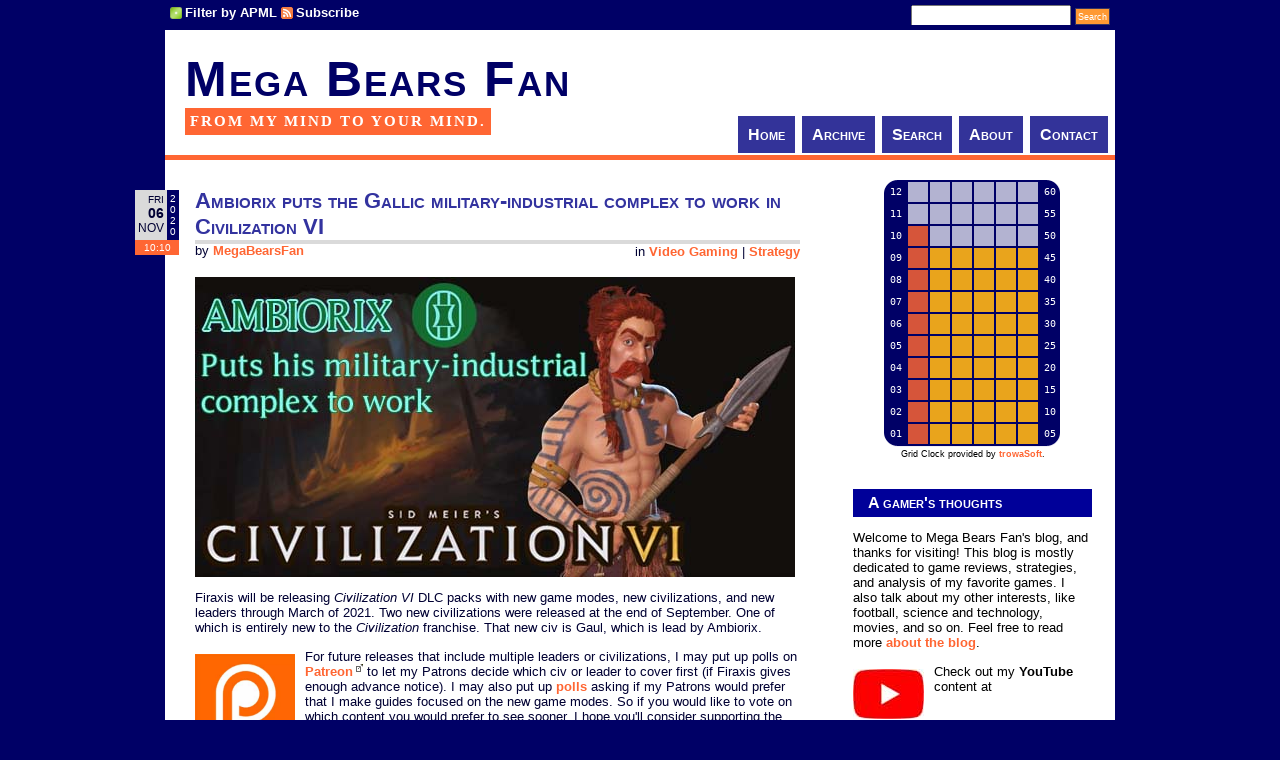

--- FILE ---
content_type: text/html; charset=utf-8
request_url: http://www.megabearsfan.net/?tag=/king+of+the+Eburones
body_size: 16737
content:
<!DOCTYPE html PUBLIC "-//W3C//DTD XHTML 1.0 Transitional//EN" "http://www.w3.org/TR/xhtml1/DTD/xhtml1-transitional.dtd">
<html xmlns="http://www.w3.org/1999/xhtml" xml:lang="en" lang="en">
<head profile="http://gmpg.org/xfn/11"><style type="text/css">.gridcontainer{position:relative;margin-left:auto;margin-right:auto;cursor:pointer;} img.gridbg{position:absolute;top:auto;left:auto;z-index:1;} table.gridbg{color:#FFFFFF;margin-left:auto;margin-right:auto;position:absolute;top:auto;left:auto;z-index:2;} .gb{font-size:10px;width:20px;height:20px;vertical-align:middle;font-family:monospace;text-align:center;} .loff{background: #FFFFFF;background: rgba(255,255,255,0.70);} .h_lon{background: #FF6633;background: rgba(255,102,51,0.84);} .m_lon{background: #FBB117;background: rgba(251,177,23,0.93);}</style><link type="text/css" href="/themes/BearsLikeRectangles/css.axd?name=/Styles/Global2.0.0.36.css" rel="stylesheet" /><link rel="stylesheet" href="/themes/BearsLikeRectangles/css.axd?name=style2.0.0.36.css" type="text/css" /><style type="text/css" media="print">#topbar,#comment-form,.post_date,#menu,#sidepanel,#postnavigation{display:none}body,td{font-size:11pt}div.post .pubDate{display:block;font-size:90%}#container,.d_inner{padding:0;margin-left:0;margin-right:0}#content{width:540px}.AdnTopLeft,.AdnTopRight,.AdnBottomLeft,.AdnBottomRight{display:none}</style>
<!--[if lt IE 7.]><style type="text/css">img,#container,a.apmlfilter,a.feed,span.tags_label{behavior: url('/Scripts/iepngfix_m.htc');}</style><![endif]-->
<link rel="shortcut icon" href="favicon.ico" type="image/x-icon" /><link rel="canonical" href="http://www.megabearsfan.net/?tag=/king+of+the+Eburones" /><link rel="contents" title="Archive" href="/archive.aspx" /><link rel="start" title="Mega Bears Fan" href="/" /><link type="application/rdf+xml" rel="meta" title="SIOC" href="http://www.megabearsfan.net/sioc.axd" /><link type="application/apml+xml" rel="meta" title="APML" href="http://www.megabearsfan.net/apml.axd" /><link type="application/rdf+xml" rel="meta" title="FOAF" href="http://www.megabearsfan.net/foaf.axd" /><link type="application/rss+xml" rel="alternate" title="Mega Bears Fan (RSS)" href="http://www.megabearsfan.net/syndication.axd?format=rss" /><link type="application/atom+xml" rel="alternate" title="Mega Bears Fan (ATOM)" href="http://www.megabearsfan.net/syndication.axd?format=atom" /><link type="application/rsd+xml" rel="edituri" title="RSD" href="http://www.megabearsfan.net/rsd.axd" /><meta http-equiv="content-type" content="text/html; charset=utf-8" /><link type="application/opensearchdescription+xml" rel="search" title="Mega Bears Fan" href="http://www.megabearsfan.net/opensearch.axd" /><script type="text/javascript" src="/js.axd?path=Scripts%2fjquery.js"></script><script type="text/javascript" src="/js.axd?path=Scripts%2fjquery.cookie.js"></script><script type="text/javascript" src="/js.axd?path=Scripts%2fjquery.validate.min.js"></script><script type="text/javascript" src="/js.axd?path=Scripts%2fjquery-jtemplates.js"></script><script type="text/javascript" src="/js.axd?path=Scripts%2fjson2.js"></script><meta name="keywords" content="king of the Eburones,Civilization VI,Gaul,Ambiorix,Sid Meier's Civilization,Hallstatt culture,Video Gaming,Strategy,culture,production,quarry,mine,industrial zone,oppidum,gaesatae,scourge of Rome" /><meta name="description" content="Posts tagged with &quot;king of the Eburones&quot;: &quot;Ambiorix puts the Gallic military-industrial complex to work in Civilization VI&quot;, and more." /><meta name="author" content="Jason Grade" /><title>
	 All posts tagged 'king of the Eburones' | Mega Bears Fan
</title></head>
<body>
<!--[if IE]>
<style type="text/css">div.FacebookShareButton { display:none; }</style>
<![endif]-->
<div id="container">
<div id="topbar">
<!-- cause ie6 sucks, use table and lots of extra css -->
<table cellpadding="0" cellspacing="0" style="width:100%;">
<tr>
<td style="vertical-align:middle;padding:0px;">
<div style="height:20px;overflow:hidden;">
<a href="#" onclick="BlogEngine.filterByAPML();return false;" class="apmlfilter">Filter by APML</a>
<a href="http://www.megabearsfan.net/syndication.axd" class="feed">Subscribe</a>
</div>
</td>
<td style="vertical-align:middle;padding:0px;">
<div style="text-align:right;height:20px;overflow:hidden;">
<input type="text" style="height:13px;font-size:9px;margin:0px;" value="" name="searchfield" id="searchfield" onkeypress="if(event.keyCode==13) return BlogEngine.search('/')" />
<input type="submit" id="searchbutton" name="searchbutton" value="Search" style="height:17px;font-size:9px;padding:2px;" onclick="BlogEngine.search('/');" onkeypress="BlogEngine.search('/');" />
</div>
</td>
</tr>
</table>
</div>
<div id="marea">
<table id="tbl_top" cellpadding="0" cellspacing="0">
<tr>
<td>
<div id="header">
<p><a id="top" href="http://www.megabearsfan.net/">Mega Bears Fan</a></p>
<span>From my mind to your mind.</span>
</div>
</td>
<td style="vertical-align:bottom;text-align:right;">
<div id="menu">
<div>
<ul>
<li><a class="tmenu" href="http://www.megabearsfan.net/" rel="home">Home</a></li>
<li><a class="tmenu" href="http://www.megabearsfan.net/archive.aspx">Archive</a></li>
<li><a class="tmenu" href="http://www.megabearsfan.net/search.aspx">Search</a></li>
<li><a class="tmenu" href="http://www.megabearsfan.net/page/About.aspx">About</a></li>
<li><a class="tmenu" href="http://www.megabearsfan.net/contact.aspx">Contact</a></li>
</ul>
</div>
</div>
</td>
</tr>
</table>
<!-- start d_body -->
<div style="position:relative;">
<form name="aspnetForm" method="post" action="/default.aspx?tag=/king+of+the+Eburones" id="aspnetForm" class="body">
<div>
<input type="hidden" name="__EVENTTARGET" id="__EVENTTARGET" value="" />
<input type="hidden" name="__EVENTARGUMENT" id="__EVENTARGUMENT" value="" />
<input type="hidden" name="__VIEWSTATE" id="__VIEWSTATE" value="/wEPDwUKMTU0Njg0NDk0OWRkdRNGHRroJDrV/Z0Il+hzLEy4j+0=" />
</div>

<script type="text/javascript">
//<![CDATA[
var theForm = document.forms['aspnetForm'];
if (!theForm) {
    theForm = document.aspnetForm;
}
function __doPostBack(eventTarget, eventArgument) {
    if (!theForm.onsubmit || (theForm.onsubmit() != false)) {
        theForm.__EVENTTARGET.value = eventTarget;
        theForm.__EVENTARGUMENT.value = eventArgument;
        theForm.submit();
    }
}
//]]>
</script>


<script src="/js.axd?path=http%3a%2f%2fwww.megabearsfan.net%2fWebResource.axd%3fd%3dn0AgNryJONls8Te95eD2YuXWW8osYTjMq_-QrJJNjhVoaSuYGId8WmZTTTSS_RggEtMyfYnSCNmJWW3Bsx-_kRxPty41%26amp%3bt%3d638985045645304182" type="text/javascript"></script>

<!-- because ie6 is driving me nuts! -->
<table cellpadding="0" cellspacing="0" style="width:100%;">
<tr>
<td id="content">
<div class="d_inner">


<div id="ctl00_cphBody_divError"></div>
<div id="ctl00_cphBody_PostList1_posts" class="posts">
<div class="post xfolkentry" id="post0" style="position:relative;">
<table class="post_date" cellpadding="0" cellspacing="0" style="position:absolute;top:10px;left:-50px;">
<tr>
<td style="vertical-align:middle;padding:3px;text-align:right;background-color:#DADADA;">
<div style="text-transform:uppercase;font-size:10px;">Fri</div>
<div style="font-size:14px;font-weight:bold;">06</div>
<div style="font-size:12px;text-transform:uppercase;">Nov</div>
</td>
<td style="vertical-align:middle;background-color:#000066;color:#FFFFFF;">
<div style="font-size:10px;padding:3px;">
2<br />0<br />2<br />0
</div>
</td>
</tr>
<tr>
<td colspan="2" style="background-color:#FF6633;color:#FFFFFF;font-size:10px;padding:2px;vertical-align:middle;text-align:center;">
10:10
</td>
</tr>
</table>
<div style="margin-bottom:33px;">
<!-- for printing only --><div class="pubDate">Friday, November 6, 2020 10:10 AM</div>
<h1><a href="/post/2020/11/06/Civilization-VI-strategy-Ambiorix-of-Gaul.aspx" class="taggedlink">Ambiorix puts the Gallic military-industrial complex to work in Civilization VI</a></h1>
<span class="categories" style="float:right;">in <a href="/category/Video-Gaming.aspx">Video Gaming</a> | <a href="/category/Strategy.aspx">Strategy</a></span>
<span class="author" style="float:left;">by <a href="/author/MegaBearsFan.aspx">MegaBearsFan</a></span>
</div>
<div class="text" style="clear:both"><style type="text/css">
.civ6gaul{ 
padding: 5px 5px 5px 5px;
border: solid 1px #FF6600; 
padding: 5px 5px 5px 5px;
background-color: #ffffff;
text-align: center;
font-size: 9px;
color: #FF6600;
font-weight: bold;
}
</style>


<p><a href="/post.aspx?id=6344ece6-72a6-4b15-a745-1a72ad1bb754"><img src="/image.axd/2020/11/CivVI-Ambiorix_strat_title_600x300.jpg" alt="Civilization VI - Ambiorix of Gaul" width="600" height="300"/></a></p>

<p>Firaxis will be releasing <em>Civilization VI</em> DLC packs with new game modes, new civilizations, and new leaders through March of 2021. Two new civilizations were released at the end of September. One of which is entirely new to the <em>Civilization</em> franchise. That new civ is Gaul, which is lead by Ambiorix.</p>
<p><a href="https://www.patreon.com/MegaBearsFan" target="_blank"><img src="/image.axd/2018/8/Patreon_logo_orange_300x301.jpg" alt="Patreon" class="lhs" width="100" height="100"/></a></p>
<p>For future releases that include multiple leaders or civilizations, I may put up polls on <a href="http://www.Patreon.com/MegaBearsFan" target="_blank">Patreon</a> to let my Patrons decide which civ or leader to cover first (if Firaxis gives enough advance notice). I may also put up <a href="https://www.patreon.com/posts/which-vi-new-do-37233237" target="_blank">polls</a> asking if my Patrons would prefer that I make guides focused on the new game modes. So if you would like to vote on which content you would prefer to see sooner, I hope you'll consider supporting the creation of this content on Patreon.</p>

<p>Gaul (or <em>Gallia</em> in its original Latin) is the name the Romans gave to a region of Western Europe that now encompasses France, Belgium, Netherlands, and parts of Germany and Austria. The land was inhabited by industrious Celtic tribes that frequently raided Greek and Phoenician settlements in southern Europe. Around 1200 BC, the small settlement of Hallstatt (near modern Salzburg, Austria) built an economy around salt mining and developed advanced metal-working techniques. These techniques spread throughout the tribes of Gaul until Hallstatt was abandoned for unknown reasons around 500 BC.</p>

<p class="rhs"><a href="/post.aspx?id=6344ece6-72a6-4b15-a745-1a72ad1bb754"><img src="/image.axd/2020/10/CivVI-Ambiorix-portrait.png" alt="Civilization VI - Ambiorix portrait" width="250" height="250" /></a></p>
<p>Ambiorix (whose name possibly translates to &quot;protector-king&quot;) was a king of the Eburones clan in Belgian Gaul. After a drought destroyed much of the Roman harvests in Gaul, Julius Caesar requested that the Eburones give up their grain harvests to feed occupying Roman troops. Ambiorix conceeded, but he and his men soon joined the resistance against Caesar. The resistance did not last long, as the insult caused Rome to lead a genocidal campaign to exterminate the rest of the Eburones.</p>
<p>Overall, the Gauls held off the might of the Roman Republic until Gaul was finally subdued by Julius Caesar, who contracted tribes of Gauls to help him in his fight against the other tribes. The conquest of Gaul spring-boarded Caesar towards his destiny. Though the &quot;Barbarians at the gates&quot; theory is a widely-known explanation for the fall of Roman Empire, there is also the competing (or complimentary) theory of &quot;Barbarians <em>inside</em> the gates&quot;. As Rome's conquests expanded across Europe and North Africa, the growing empire needed more and more soldiers to defend its borders. As such, later emperors opened military service to non-Romans, including Gallic mercenaries. These troops retained much of their Celtic culture, spoke Romanticized Gallic instead of Latin, had never been to Italy, and so had little loyalty to Roman law or culture. They fought for whoever would pay for their services, and their loyalty to their commanding officers enabled internal conflict that contributed to Rome's downfall as much (or perhaps more) than external threats.</p>
<p>When Belgium became an independent nation in 1830, historians found Caesar's accounts of Ambiorix (who Caesar praised as the &quot;bravest and strongest of the Gauls&quot;), and the government annointed him as a national hero. Poems and statues were commemorated in Ambiorix's honor throughout Belgium. Today, he is also a pop hero, appearing in Belgian cartoons and comic books.</p>

<blockquote style="border: solid 1px #000000; background-color: #dadada; width: 500px; padding: 5px 5px 5px 5px;">
<p><strong>DISCLAIMER:</strong><br />
<em>Civilization VI</em> is still a &quot;living game&quot;. <a href="/category/Strategy.aspx?tag=/Civilization+VI">Strategies</a> for the game (and for specific leaders and civs) may change as Firaxis applies balance patches, introduces new features, or expands the game through further DLC or expansion packs, or as the <em>Civ</em> community discovers new strategies or exploits. As such, the following strategy guide may change from time to time. I will try to keep it up-to-date, and will make notations whenever changes are made. I'll also post links in the official 2K forums and CivFanatics, where I'll also report any changes made. If possible and practical, I will try to retain the original content of the strategy for posterity.</p>
<p>I welcome any feedback or suggestions that readers wish to offer. Feel free to post on the linked forums, or by posting a comment at the bottom of the page.</p>
<p><strong>This guide is up to date as of the release of the &quot;New Frontiers&quot; <a href="https://civilization.com/news/entries/civilization-vi-october-2020-update-available-now/" target="_blank">October 2020 (&quot;Pirates&quot;) Update</a> (ver. 1.0.6.9)</strong></blockquote>

<p>In <em>Civilization VI</em>, Ambiorix spreads his cities out a bit more, fueling his economy and culture with mines. He also swarms his opponents with units that support each other and promote the cultural development of the civilization.</p>

 <a href="/post/2020/11/06/Civilization-VI-strategy-Ambiorix-of-Gaul.aspx">[More]</a><div id="AdnBottom"><div class="AdnBottomLeft" style="float:left"></div><div class="AdnBottomRight" style="float:right"></div><div style="clear:both"></div></div></div>
<div class="bottom">
<div class="ratingcontainer" style="visibility:hidden">6344ece6-72a6-4b15-a745-1a72ad1bb754|1|5.0</div>
<p class="tags"><span class="tags_label">Tags:</span><a href="/?tag=/Sid+Meier's+Civilization" rel="tag">Sid Meier's Civilization</a>, <a href="/?tag=/Civilization+VI" rel="tag">Civilization VI</a>, <a href="/?tag=/Gaul" rel="tag">Gaul</a>, <a href="/?tag=/Ambiorix" rel="tag">Ambiorix</a>, <a href="/?tag=/king+of+the+Eburones" rel="tag">king of the Eburones</a>, <a href="/?tag=/Hallstatt+culture" rel="tag">Hallstatt culture</a>, <a href="/?tag=/oppidum" rel="tag">oppidum</a>, <a href="/?tag=/gaesatae" rel="tag">gaesatae</a>, <a href="/?tag=/scourge+of+Rome" rel="tag">scourge of Rome</a>, <a href="/?tag=/industrial+zone" rel="tag">industrial zone</a>, <a href="/?tag=/production" rel="tag">production</a>, <a href="/?tag=/quarry" rel="tag">quarry</a>, <a href="/?tag=/mine" rel="tag">mine</a>, <a href="/?tag=/culture" rel="tag">culture</a></p>
</div>
<div class="footer">


<a rel="bookmark" href="http://www.megabearsfan.net/post.aspx?id=6344ece6-72a6-4b15-a745-1a72ad1bb754" title="Ambiorix puts the Gallic military-industrial complex to work in Civilization VI">Permalink</a> |
<a rel="nofollow" href="/post/2020/11/06/Civilization-VI-strategy-Ambiorix-of-Gaul.aspx#comment">Comments (0)</a>

</div>
</div></div>

<div style="clear:both; display:block">

</div>


<a href="/direful.aspx"><!-- stuff --></a>
<p id="footer">
&copy; 2011-2026 Mega Bears Fan. All other trademarks and copyright are property of their respective owners.<br />
Driven by modded version of <a rel="nofollow" href="http://www.dotnetblogengine.net">B|063n61n3 d0t N3T</a> 2.0.0.36.
Theme by chichian.
</p>
</div>
</td>
<td id="sidepanel">
<div class="d_inner">
<div id="ctl00_gridClock_gridclock" style="margin-bottom:20px;">
<div class="gridcontainer" title="Grid Clock Widget" style="width:178px;height:269px;" onclick="window.location.href='http://www.trowasoft.com/Projects/Grid-Clock-Widget/';">
<a title="Grid Clock Widget" href="http://www.trowasoft.com/Projects/Grid-Clock-Widget/"><img src="/themes/BearsLikeRectangles/gridclock_bg.png" id="ctl00_gridClock_gc_img_grid_bg" class="gridbg" width="176" height="267" alt="Grid Clock Widget" /></a>
<table cellpadding="0" cellspacing="2" class="gridbg"><tr><td id="hl_12" class="gb">12</td><td id="h_12" class="gb loff">&nbsp;</td><td id="m_56" class="gb loff">&nbsp;</td><td id="m_57" class="gb loff">&nbsp;</td><td id="m_58" class="gb loff">&nbsp;</td><td id="m_59" class="gb loff">&nbsp;</td><td id="m_60" class="gb loff">&nbsp;</td><td id="ml_60" class="gb">60</td></tr><tr><td id="hl_11" class="gb">11</td><td id="h_11" class="gb loff">&nbsp;</td><td id="m_51" class="gb loff">&nbsp;</td><td id="m_52" class="gb loff">&nbsp;</td><td id="m_53" class="gb loff">&nbsp;</td><td id="m_54" class="gb loff">&nbsp;</td><td id="m_55" class="gb loff">&nbsp;</td><td id="ml_55" class="gb">55</td></tr><tr><td id="hl_10" class="gb">10</td><td id="h_10" class="gb loff">&nbsp;</td><td id="m_46" class="gb loff">&nbsp;</td><td id="m_47" class="gb loff">&nbsp;</td><td id="m_48" class="gb loff">&nbsp;</td><td id="m_49" class="gb loff">&nbsp;</td><td id="m_50" class="gb loff">&nbsp;</td><td id="ml_50" class="gb">50</td></tr><tr><td id="hl_9" class="gb">09</td><td id="h_9" class="gb loff">&nbsp;</td><td id="m_41" class="gb m_lon">&nbsp;</td><td id="m_42" class="gb m_lon">&nbsp;</td><td id="m_43" class="gb m_lon">&nbsp;</td><td id="m_44" class="gb m_lon">&nbsp;</td><td id="m_45" class="gb m_lon">&nbsp;</td><td id="ml_45" class="gb">45</td></tr><tr><td id="hl_8" class="gb">08</td><td id="h_8" class="gb loff">&nbsp;</td><td id="m_36" class="gb m_lon">&nbsp;</td><td id="m_37" class="gb m_lon">&nbsp;</td><td id="m_38" class="gb m_lon">&nbsp;</td><td id="m_39" class="gb m_lon">&nbsp;</td><td id="m_40" class="gb m_lon">&nbsp;</td><td id="ml_40" class="gb">40</td></tr><tr><td id="hl_7" class="gb">07</td><td id="h_7" class="gb loff">&nbsp;</td><td id="m_31" class="gb m_lon">&nbsp;</td><td id="m_32" class="gb m_lon">&nbsp;</td><td id="m_33" class="gb m_lon">&nbsp;</td><td id="m_34" class="gb m_lon">&nbsp;</td><td id="m_35" class="gb m_lon">&nbsp;</td><td id="ml_35" class="gb">35</td></tr><tr><td id="hl_6" class="gb">06</td><td id="h_6" class="gb loff">&nbsp;</td><td id="m_26" class="gb m_lon">&nbsp;</td><td id="m_27" class="gb m_lon">&nbsp;</td><td id="m_28" class="gb m_lon">&nbsp;</td><td id="m_29" class="gb m_lon">&nbsp;</td><td id="m_30" class="gb m_lon">&nbsp;</td><td id="ml_30" class="gb">30</td></tr><tr><td id="hl_5" class="gb">05</td><td id="h_5" class="gb loff">&nbsp;</td><td id="m_21" class="gb m_lon">&nbsp;</td><td id="m_22" class="gb m_lon">&nbsp;</td><td id="m_23" class="gb m_lon">&nbsp;</td><td id="m_24" class="gb m_lon">&nbsp;</td><td id="m_25" class="gb m_lon">&nbsp;</td><td id="ml_25" class="gb">25</td></tr><tr><td id="hl_4" class="gb">04</td><td id="h_4" class="gb loff">&nbsp;</td><td id="m_16" class="gb m_lon">&nbsp;</td><td id="m_17" class="gb m_lon">&nbsp;</td><td id="m_18" class="gb m_lon">&nbsp;</td><td id="m_19" class="gb m_lon">&nbsp;</td><td id="m_20" class="gb m_lon">&nbsp;</td><td id="ml_20" class="gb">20</td></tr><tr><td id="hl_3" class="gb">03</td><td id="h_3" class="gb loff">&nbsp;</td><td id="m_11" class="gb m_lon">&nbsp;</td><td id="m_12" class="gb m_lon">&nbsp;</td><td id="m_13" class="gb m_lon">&nbsp;</td><td id="m_14" class="gb m_lon">&nbsp;</td><td id="m_15" class="gb m_lon">&nbsp;</td><td id="ml_15" class="gb">15</td></tr><tr><td id="hl_2" class="gb">02</td><td id="h_2" class="gb h_lon">&nbsp;</td><td id="m_6" class="gb m_lon">&nbsp;</td><td id="m_7" class="gb m_lon">&nbsp;</td><td id="m_8" class="gb m_lon">&nbsp;</td><td id="m_9" class="gb m_lon">&nbsp;</td><td id="m_10" class="gb m_lon">&nbsp;</td><td id="ml_10" class="gb">10</td></tr><tr><td id="hl_1" class="gb">01</td><td id="h_1" class="gb h_lon">&nbsp;</td><td id="m_1" class="gb m_lon">&nbsp;</td><td id="m_2" class="gb m_lon">&nbsp;</td><td id="m_3" class="gb m_lon">&nbsp;</td><td id="m_4" class="gb m_lon">&nbsp;</td><td id="m_5" class="gb m_lon">&nbsp;</td><td id="ml_5" class="gb">05</td></tr></table>
</div>
<div style="font-size:9px;color:Black;text-align:center;">
Grid Clock provided by <a href="http://www.trowasoft.com" target="_blank">trowaSoft</a>.
</div>
<script type="text/javascript" src="/Scripts/mini/gridclock_m.js"></script>
<script type="text/javascript">
//<![CDATA[
populateArrays(); updateTime_gc();
//]]>
</script>
</div>

<div id="widgetzone_be_WIDGET_ZONE" class="widgetzone">
<div class="widget textbox" id="widgetd9ada63d-3462-4c72-908e-9d35f0acce40">
<div class="widget_inner"><h4>A gamer's thoughts</h4><div class="content"><p>Welcome to Mega Bears Fan's blog, and thanks for visiting! This blog is mostly dedicated to game reviews, strategies, and analysis of my favorite games. I also talk about my other interests, like football, science and technology, movies, and so on. Feel free to read more&nbsp;<a href="/page/About.aspx">about the blog</a>.</p>

<a class="lhs" href="https://www.youtube.com/user/MegaBearsFan" target="_blank"><img src="/image.axd/2021/10/YouTube-logo-71x50.jpg" width="71" height="50"></a>
<p>Check out my <strong>YouTube</strong> content at <a href="https://www.youtube.com/user/MegaBearsFan" target="_blank">YouTube.com/MegaBearsFan</a>.</p>

<a class="lhs" href="https://twitter.com/MegaBearsFan" target="_blank"><img src="/image.axd/2021/10/Twitter-logo_bird-61x50.png" width="61" height="50" /></a>
<p>Follow me on <strong>Twitter</strong> at: <a href="https://twitter.com/MegaBearsFan" target="_blank">twitter.com/MegaBearsFan</a></p>

<a class="lhs" href="https://www.patreon.com/MegaBearsFan" target="_blank"><img src="/image.axd/2018/8/Patreon_logo_orange_300x301.jpg" alt="Patreon" width="60" height="60"/></a>
<p>If you enjoy my content, please consider <strong>Supporting me on Patreon: <br />
<a href="https://www.patreon.com/MegaBearsFan" target="_blank">Patreon.com/MegaBearsFan</a></strong></p>

<p>FTC guidelines require me to disclose that <strong>as an Amazon Associate, I earn from qualifying purchases</strong> made by clicking on Amazon product links on this site. All Amazon Associate links are for products relevant to the given blog post, and are usually posted because I recommend the product.</p>

<a class="lhs" href="/post.aspx?id=152c202d-e22f-46f2-871e-075035f61ba6" target="_blank"><img src="/image.axd/2018/7/WithoutGravity_cover_110x110.jpg" alt="Without Gravity" width="60" height="60"/></a>
<p>And check out my colleague, David Pax's novel <a href="/post.aspx?id=152c202d-e22f-46f2-871e-075035f61ba6"><em>Without Gravity</em></a> on his website!</p></div></div>
</div>
<div class="widget featuredpost" id="widget94e9f8ec-d659-468b-bb31-217b4d4e95f4">
<div class="widget_inner"><h4>Featured Post</h4><div class="content"><p class="wgt_feat"><a href="/post/2025/09/08/Exploring-strange-new-ludic-genres-of-Star-Trek.aspx"><img class="wgt_feat" src="/image.axd/2025/9/StarTrek25thAnniversary-intro-110x110.jpg" width="110" height="110" alt="Exploring strange new ludic genres of Star Trek (on Patreon)" /></a><a class="wgt_feat" href="/post/2025/09/08/Exploring-strange-new-ludic-genres-of-Star-Trek.aspx">Exploring strange new ludic genres of Star Trek (on Patreon)</a><span class="wgt_feat_date">09/08/2025</span> <span class="wgt_feat_descr">2 years ago, after playing both Star Trek: Resurgence and Star Trek: Infinite, I started thinking about how the ludic genres of &quot;point-and-click&quot;-style adventure games and grand strategy games are both very good ludic genres for the Star Trek IP. I had originally planned on creating a short, 20-30 minute video talking about<a href="/post/2025/09/08/Exploring-strange-new-ludic-genres-of-Star-Trek.aspx">...</a></span></p>
</div></div>
</div>
<div class="widget recentposts" id="widget4ce68ae7-c0c8-4bf8-b50f-a67b582b0d2e">
<div class="widget_inner"><h4>Recent Posts</h4><div class="content"><ul class="recentPosts" id="recentPosts"><li><div style="height:97px;overflow:hidden;"><a class="recent_post" title="I kind of wish the Bears hadn't beat the Packers in the playoffs" href="/post/2026/01/11/I-kind-of-wish-the-Bears-hadnt-beat-the-Packers-in-the-playoffs.aspx"><img src="/image.axd/2026/1/20260110-Packers27-Bears31-CalebWilliams_cheeseGrater-110x110.jpg" width="90" height="90"  class="wgt_recent_lhs" alt="" /></a><div class="recent_date">01/11/2026</div><a class="recent_post"  style="height:85px;" title="I kind of wish the Bears hadn't beat the Packers in the playoffs" href="/post/2026/01/11/I-kind-of-wish-the-Bears-hadnt-beat-the-Packers-in-the-playoffs.aspx">I kind of wish the Bears hadn't beat the Packers in the playoffs</a></div><span class="recent_comment">Comments: 0</span><span class="recent_rating">Not rated yet</span></li><li><div style="height:97px;overflow:hidden;"><a class="recent_post" title="I hoped Monster Jam: Showdown would be Tony Hawk, but with monster trucks" href="/post/2025/12/31/Monster-Jam-Showdown-game-review.aspx"><img src="/image.axd/2025/2/MonsterJamShowdown-title-110x110.jpg" width="90" height="90"  class="wgt_recent_lhs" alt="" /></a><div class="recent_date">12/31/2025</div><a class="recent_post"  style="height:85px;" title="I hoped Monster Jam: Showdown would be Tony Hawk, but with monster trucks" href="/post/2025/12/31/Monster-Jam-Showdown-game-review.aspx">I hoped Monster Jam: Showdown would be Tony Hawk, but with monster trucks</a></div><span class="recent_comment">Comments: 0</span><span class="recent_rating">Not rated yet</span></li><li><div style="height:97px;overflow:hidden;"><a class="recent_post" title="Is 'Bridges &amp; Ports' (and bikes) the end of Cities: Skylines II, or a new beginning?" href="/post/2025/12/21/Cities-Skylines-2-Bridges-and-Ports-expansion-review.aspx"><img src="/image.axd/2025/11/CitiesSkylinesIIBridgesAndPorts-title-110x110.jpg" width="90" height="90"  class="wgt_recent_lhs" alt="" /></a><div class="recent_date">12/21/2025</div><a class="recent_post"  style="height:85px;" title="Is 'Bridges &amp; Ports' (and bikes) the end of Cities: Skylines II, or a new beginning?" href="/post/2025/12/21/Cities-Skylines-2-Bridges-and-Ports-expansion-review.aspx">Is 'Bridges &amp; Ports' (and bikes) the end of Cities: Skylines II, or a new beginning?</a></div><span class="recent_comment">Comments: 0</span><span class="recent_rating">Not rated yet</span></li><li><div style="height:97px;overflow:hidden;"><a class="recent_post" title="Does Silent Hill f completely change what Silent Hill is about [again]?" href="/post/2025/12/07/Silent-Hill-f-game-review.aspx"><img src="/image.axd/2025/10/SilentHillF-title-110x110.jpg" width="90" height="90"  class="wgt_recent_lhs" alt="" /></a><div class="recent_date">12/07/2025</div><a class="recent_post"  style="height:85px;" title="Does Silent Hill f completely change what Silent Hill is about [again]?" href="/post/2025/12/07/Silent-Hill-f-game-review.aspx">Does Silent Hill f completely change what Silent Hill is about [again]?</a></div><span class="recent_comment">Comments: <a href="/post/2025/12/07/Silent-Hill-f-game-review.aspx#comment">1</a></span><span class="recent_rating">Rating: <span class="currRating small" style="display:inline;">5.0</span> [1]</span></li><li><div style="height:97px;overflow:hidden;"><a class="recent_post" title="Build a miniature cardboard solar system with Cosmogenesis" href="/post/2025/12/03/Cosmogenesis-board-game-review.aspx"><img src="/image.axd/2025/12/Cosmogenesis-title-110x110.jpg" width="90" height="90"  class="wgt_recent_lhs" alt="" /></a><div class="recent_date">12/03/2025</div><a class="recent_post"  style="height:85px;" title="Build a miniature cardboard solar system with Cosmogenesis" href="/post/2025/12/03/Cosmogenesis-board-game-review.aspx">Build a miniature cardboard solar system with Cosmogenesis</a></div><span class="recent_comment">Comments: 0</span><span class="recent_rating">Not rated yet</span></li><li><div style="height:97px;overflow:hidden;"><a class="recent_post" title="How NV Energy's new Daily Demand Charge will affect me and my new rooftop solar system" href="/post/2025/11/26/NVEnergy-demand-charge-and-solar.aspx"><img src="/image.axd/2025/11/rooftopSolar-110x110.jpg" width="90" height="90"  class="wgt_recent_lhs" alt="" /></a><div class="recent_date">11/26/2025</div><a class="recent_post"  style="height:85px;" title="How NV Energy's new Daily Demand Charge will affect me and my new rooftop solar system" href="/post/2025/11/26/NVEnergy-demand-charge-and-solar.aspx">How NV Energy's new Daily Demand Charge will affect me and my new rooftop solar system</a></div><span class="recent_comment">Comments: 0</span><span class="recent_rating">Rating: <span class="currRating small" style="display:inline;">5.0</span> [1]</span></li><li><div style="height:97px;overflow:hidden;"><a class="recent_post" title="Civilization VII strategy: Maurya in the Antiquity Age" href="/post/2025/11/06/Civ-VII-strategy-Maurya.aspx"><img src="/image.axd/2025/11/CivVII-civs-Maurya-flag_title_white-110x110.jpg" width="90" height="90"  class="wgt_recent_lhs" alt="" /></a><div class="recent_date">11/06/2025</div><a class="recent_post"  style="height:85px;" title="Civilization VII strategy: Maurya in the Antiquity Age" href="/post/2025/11/06/Civ-VII-strategy-Maurya.aspx">Civilization VII strategy: Maurya in the Antiquity Age</a></div><span class="recent_comment">Comments: 0</span><span class="recent_rating">Not rated yet</span></li></ul></div></div>
</div>
<div class="widget popularposts" id="widget4e7f2db8-e083-457e-a7dd-50f57f362965">
<div class="widget_inner"><h4>Popular Posts</h4><div class="content"><ul class="recentPosts" id="recentPosts"><li><div style="height:97px;overflow:hidden"><a class="recent_post" title="The Uncooperative Cake Acquisition Game is a fun board game, but not wholly representative of Portal" href="/post/2022/07/08/Portal-board-game-review.aspx"><img src="/image.axd/2022/7/PortalUCAG-box-110x110.jpg" width="90" height="90"  class="wgt_recent_lhs" alt="" /></a><div class="recent_date">07/08/2022</div><a class="recent_post" title="The Uncooperative Cake Acquisition Game is a fun board game, but not wholly representative of Portal" href="/post/2022/07/08/Portal-board-game-review.aspx">The Uncooperative Cake Acquisition Game is a fun board game, but not wholly representative of Portal</a></div><span class="recent_comment">Comments: 0</span><span class="recent_rating">Rating: <span class="currRating small" style="display:inline;">2.7</span> [13]</span></li><li><div style="height:97px;overflow:hidden"><a class="recent_post" title="EA proves it doesn’t care about making the best product possible; releases ‘NCAA Football 13’ on time, without physics engine" href="/post/2012/08/05/NCAA-Football-13-review.aspx"><img src="/image.axd/2012/6/NCAA-Football-13_110x110.jpg" width="90" height="90"  class="wgt_recent_lhs" alt="" /></a><div class="recent_date">08/05/2012</div><a class="recent_post" title="EA proves it doesn’t care about making the best product possible; releases ‘NCAA Football 13’ on time, without physics engine" href="/post/2012/08/05/NCAA-Football-13-review.aspx">EA proves it doesn’t care about making the best product possible; releases ‘NCAA Football 13’ on time, without physics engine</a></div><span class="recent_comment">Comments: 0</span><span class="recent_rating">Rating: <span class="currRating small" style="display:inline;">2.4</span> [12]</span></li><li><div style="height:97px;overflow:hidden"><a class="recent_post" title="'Civilization V' strategy: Bismarck conquers the Brave New World through German engineering" href="/post/2014/12/01/Civ-V-Germany-strategy.aspx"><img src="/image.axd/2014/12/CivV-Bismarck_thumb_110x110.jpg" width="90" height="90"  class="wgt_recent_lhs" alt="" /></a><div class="recent_date">12/01/2014</div><a class="recent_post" title="'Civilization V' strategy: Bismarck conquers the Brave New World through German engineering" href="/post/2014/12/01/Civ-V-Germany-strategy.aspx">'Civilization V' strategy: Bismarck conquers the Brave New World through German engineering</a></div><span class="recent_comment">Comments: 0</span><span class="recent_rating">Rating: <span class="currRating small" style="display:inline;">3.8</span> [8]</span></li><li><div style="height:97px;overflow:hidden"><a class="recent_post" title="Is Pyramid Head a rapist?" href="/post/2011/05/26/Is-Pyramid-Head-a-rapist.aspx"><img src="/image.axd/2011/5/SH2-Pyramid-Head_fb_110x110.jpg" width="90" height="90"  class="wgt_recent_lhs" alt="" /></a><div class="recent_date">05/26/2011</div><a class="recent_post" title="Is Pyramid Head a rapist?" href="/post/2011/05/26/Is-Pyramid-Head-a-rapist.aspx">Is Pyramid Head a rapist?</a></div><span class="recent_comment">Comments: <a href="/post/2011/05/26/Is-Pyramid-Head-a-rapist.aspx#comment">28</a></span><span class="recent_rating">Rating: <span class="currRating small" style="display:inline;">3.4</span> [58]</span></li><li><div style="height:97px;overflow:hidden"><a class="recent_post" title="Properly managing your empire is more important in Civilization VI: Rise and Fall" href="/post/2018/02/28/Civilization-VI-Rise-and-Fall-expansion-review.aspx"><img src="/image.axd/2018/2/CivilizationVIRiseAndFall-110x110.jpg" width="90" height="90"  class="wgt_recent_lhs" alt="" /></a><div class="recent_date">02/28/2018</div><a class="recent_post" title="Properly managing your empire is more important in Civilization VI: Rise and Fall" href="/post/2018/02/28/Civilization-VI-Rise-and-Fall-expansion-review.aspx">Properly managing your empire is more important in Civilization VI: Rise and Fall</a></div><span class="recent_comment">Comments: 0</span><span class="recent_rating">Not rated yet</span></li><li><div style="height:97px;overflow:hidden"><a class="recent_post" title="&quot;Certified Illustrator&quot; Image Copyright Scam Alert!" href="/post/2020/07/16/Certified-Illustrator-Image-Copyright-Scam-Alert!.aspx"><img src="/image.axd/2012/5/Virus_110x110.jpg" width="90" height="90"  class="wgt_recent_lhs" alt="" /></a><div class="recent_date">07/16/2020</div><a class="recent_post" title="&quot;Certified Illustrator&quot; Image Copyright Scam Alert!" href="/post/2020/07/16/Certified-Illustrator-Image-Copyright-Scam-Alert!.aspx">&quot;Certified Illustrator&quot; Image Copyright Scam Alert!</a></div><span class="recent_comment">Comments: <a href="/post/2020/07/16/Certified-Illustrator-Image-Copyright-Scam-Alert!.aspx#comment">9</a></span><span class="recent_rating">Rating: <span class="currRating small" style="display:inline;">3.1</span> [14]</span></li><li><div style="height:97px;overflow:hidden"><a class="recent_post" title="Parklife isn't the &quot;best&quot; Cities: Skylines expansion, but it is the most expressive" href="/post/2018/06/20/Cities-Skylines-Parklife-expansion-review.aspx"><img src="/image.axd/2018/6/CitiesSkylinesParklife-110x110.jpg" width="90" height="90"  class="wgt_recent_lhs" alt="" /></a><div class="recent_date">06/20/2018</div><a class="recent_post" title="Parklife isn't the &quot;best&quot; Cities: Skylines expansion, but it is the most expressive" href="/post/2018/06/20/Cities-Skylines-Parklife-expansion-review.aspx">Parklife isn't the &quot;best&quot; Cities: Skylines expansion, but it is the most expressive</a></div><span class="recent_comment">Comments: 0</span><span class="recent_rating">Rating: <span class="currRating small" style="display:inline;">5.0</span> [1]</span></li></ul>
</div></div>
</div>
<div class="widget randompost" id="widget47460b53-26c4-487c-8a86-b609e36b9f89">
<div class="widget_inner"><h4>Random Post</h4><div class="content"><p class="wgt_feat"><a href="/post/2013/01/31/Big-changes-ahead-for-Chicago-Bears-Marc-Trestman-hired.aspx"><img class="wgt_feat" src="/image.axd/2013/1/MarcTrestman_Bears_hiring_130x101_opt.jpg" width="110" height="110" alt="Big changes ahead for the Chicago Bears, as they hire CFL champion Marc Trestman as head coach" /></a><a class="wgt_feat" href="/post/2013/01/31/Big-changes-ahead-for-Chicago-Bears-Marc-Trestman-hired.aspx">Big changes ahead for the Chicago Bears, as they hire CFL champion Marc Trestman as head coach</a><span class="wgt_feat_date">01/31/2013</span> <span class="wgt_feat_descr">I have to say that I am not surprised that the Chicago Bears decided to fire Lovie Smith after the second late-season collapse by the team that lead the division the first half of the year. I also agree with the decision, mostly. During the entire tenure of Lovie Smith, the Bears' offense has been incompetant. Lovie is a great<a href="/post/2013/01/31/Big-changes-ahead-for-Chicago-Bears-Marc-Trestman-hired.aspx">...</a></span></p>
</div></div>
</div>
<div class="widget textbox" id="widget6d220a9e-4b51-4a89-a37a-8eff0cbc4def">
<div class="widget_inner"><h4>Popular Series</h4><div class="content"><ul class="categorylist">
<li><a href="/category/Strategy.aspx?tag=/Civilization+VI">Civ 6 Strategies</a></li>
<li><a href="/category/Strategy.aspx?tag=/Civ+V">Civ 5 Strategies</a></li>
<li><a href="/category/AnalysisInterpretation.aspx?tag=/Madden">How EA Fails To Sim Football</a>
<li><a href="/category/AnalysisInterpretation.aspx?tag=/Silent+Hill">Silent Hill Analyses</a></li>
<li><a href="/category/AnalysisInterpretation.aspx?tag=/Dark+Souls">Dark Souls Analyses</a></li>
<li><a href="/category/AnalysisInterpretation.aspx?tag=/Star+Trek">Star Trek analyses</a>
</ul></div></div>
</div>
<div class="widget categorylist" id="widget71712daa-9c83-4578-bbfb-8f16139922c5">
<div class="widget_inner"><h4>Categories</h4><div class="content"><ul id="categorylist"><li><a href="/category/AnalysisInterpretation.aspx" title="Category: Analysis/Interpretation">Analysis/Interpretation (93)</a></li><li><a href="/category/Art-Crafts-Cosplay.aspx" title="Category: Art, Crafts, Cosplay">Art, Crafts, Cosplay (3)</a></li><li><a href="/category/Board-Gaming.aspx" title="Category: Board Gaming">Board Gaming (38)</a></li><li><a href="/category/Comics.aspx" title="Category: Comics">Comics (33)</a></li><li><a href="/category/Current-Events-Politics-etc.aspx" title="Category: Current Events, Politics, etc">Current Events, Politics, etc (53)</a></li><li><a href="/category/Dating-and-Relationships.aspx" title="Category: Dating and Relationships">Dating and Relationships (19)</a></li><li><a href="/category/Family.aspx" title="Category: Family">Family (15)</a></li><li><a href="/category/General.aspx" title="Category: General">General (16)</a></li><li><a href="/category/Health-and-Medicine.aspx" title="Category: Health and Medicine">Health and Medicine (7)</a></li><li><a href="/category/History.aspx" title="Category: History">History (2)</a></li><li><a href="/category/Humor.aspx" title="Category: Humor">Humor (1)</a></li><li><a href="/category/Literature.aspx" title="Category: Literature">Literature (2)</a></li><li><a href="/category/Music.aspx" title="Category: Music">Music (5)</a></li><li><a href="/category/Pets-and-Animals.aspx" title="Category: Pets and Animals">Pets and Animals (9)</a></li><li><a href="/category/Science-and-Technology.aspx" title="Category: Science and Technology">Science and Technology (30)</a></li><li><a href="/category/Speculation-and-Wishlists.aspx" title="Category: Speculation and Wishlists">Speculation and Wishlists (46)</a></li><li><a href="/category/Sports.aspx" title="Category: Sports">Sports (124)</a></li><li><a href="/category/Chicago-Bears.aspx" title="Category: Sports - Chicago Bears">Sports - Chicago Bears (47)</a></li><li><a href="/category/Television-and-Movies.aspx" title="Category: Television and Movies">Television and Movies (132)</a></li><li><a href="/category/Movie-Reviews.aspx" title="Category: Television and Movies - Movie Reviews">Television and Movies - Movie Reviews (55)</a></li><li><a href="/category/Travel.aspx" title="Category: Travel">Travel (10)</a></li><li><a href="/category/Video-Gaming.aspx" title="Category: Video Gaming">Video Gaming (565)</a></li><li><a href="/category/Game-Reviews.aspx" title="Category: Video Gaming - Game Reviews">Video Gaming - Game Reviews (273)</a></li><li><a href="/category/Modding.aspx" title="Category: Video Gaming - Modding">Video Gaming - Modding (12)</a></li><li><a href="/category/Strategy.aspx" title="Category: Video Gaming - Strategy">Video Gaming - Strategy (66)</a></li><li><a href="/category/Work.aspx" title="Category: Work">Work (3)</a></li></ul>
</div></div>
</div>
<div class="widget tagcloud" id="widget77142800-6dff-4016-99ca-69b5c5ebac93">
<div class="widget_inner"><h4>Tag Cloud</h4><div class="content"><ul id="ctl00_widgetContainer771428006dff401699ca69b5c5ebac93_771428006dff401699ca69b5c5ebac93_ulTags"><li><a href="/?tag=/2k+Games" class="smallest" title="Tag: 2k Games">2k Games</a> </li><li><a href="/?tag=/action" class="small" title="Tag: action">action</a> </li><li><a href="/?tag=/Activision" class="smallest" title="Tag: Activision">Activision</a> </li><li><a href="/?tag=/adventure" class="smallest" title="Tag: adventure">adventure</a> </li><li><a href="/?tag=/Alien" class="smallest" title="Tag: Alien">Alien</a> </li><li><a href="/?tag=/all+access" class="smallest" title="Tag: all access">all access</a> </li><li><a href="/?tag=/artificial+intelligence" class="smallest" title="Tag: artificial intelligence">artificial intelligence</a> </li><li><a href="/?tag=/Axis+Football" class="smallest" title="Tag: Axis Football">Axis Football</a> </li><li><a href="/?tag=/beach" class="smallest" title="Tag: beach">beach</a> </li><li><a href="/?tag=/Bears" class="smallest" title="Tag: Bears">Bears</a> </li><li><a href="/?tag=/Bethesda" class="smallest" title="Tag: Bethesda">Bethesda</a> </li><li><a href="/?tag=/Bloodborne" class="smallest" title="Tag: Bloodborne">Bloodborne</a> </li><li><a href="/?tag=/board+game" class="small" title="Tag: board game">board game</a> </li><li><a href="/?tag=/Borg" class="smallest" title="Tag: Borg">Borg</a> </li><li><a href="/?tag=/Capcom" class="smallest" title="Tag: Capcom">Capcom</a> </li><li><a href="/?tag=/CBS" class="smallest" title="Tag: CBS">CBS</a> </li><li><a href="/?tag=/Chicago" class="smallest" title="Tag: Chicago">Chicago</a> </li><li><a href="/?tag=/Chicago+Bears" class="small" title="Tag: Chicago Bears">Chicago Bears</a> </li><li><a href="/?tag=/children" class="smallest" title="Tag: children">children</a> </li><li><a href="/?tag=/Cities%3a+Skylines" class="smallest" title="Tag: Cities: Skylines">Cities: Skylines</a> </li><li><a href="/?tag=/city+management" class="smallest" title="Tag: city management">city management</a> </li><li><a href="/?tag=/city+simulation" class="smallest" title="Tag: city simulation">city simulation</a> </li><li><a href="/?tag=/city+state" class="smallest" title="Tag: city state">city state</a> </li><li><a href="/?tag=/Civilization" class="small" title="Tag: Civilization">Civilization</a> </li><li><a href="/?tag=/Civilization+IV" class="smallest" title="Tag: Civilization IV">Civilization IV</a> </li><li><a href="/?tag=/Civilization+V" class="medium" title="Tag: Civilization V">Civilization V</a> </li><li><a href="/?tag=/Civilization+V%3a+Brave+New+World" class="smallest" title="Tag: Civilization V: Brave New World">Civilization V: Brave New World</a> </li><li><a href="/?tag=/Civilization+V%3a+Gods+%26+Kings" class="smallest" title="Tag: Civilization V: Gods & Kings">Civilization V: Gods & Kings</a> </li><li><a href="/?tag=/Civilization+VI" class="small" title="Tag: Civilization VI">Civilization VI</a> </li><li><a href="/?tag=/Civilization+VI%3a+Gathering+Storm" class="smallest" title="Tag: Civilization VI: Gathering Storm">Civilization VI: Gathering Storm</a> </li><li><a href="/?tag=/Civilization%3a+Beyond+Earth" class="smallest" title="Tag: Civilization: Beyond Earth">Civilization: Beyond Earth</a> </li><li><a href="/?tag=/Civ-V" class="smallest" title="Tag: Civ-V">Civ-V</a> </li><li><a href="/?tag=/climate+change" class="smallest" title="Tag: climate change">climate change</a> </li><li><a href="/?tag=/coach" class="smallest" title="Tag: coach">coach</a> </li><li><a href="/?tag=/college" class="smallest" title="Tag: college">college</a> </li><li><a href="/?tag=/college+football" class="smallest" title="Tag: college football">college football</a> </li><li><a href="/?tag=/Colossal+Order" class="smallest" title="Tag: Colossal Order">Colossal Order</a> </li><li><a href="/?tag=/comic+book" class="smallest" title="Tag: comic book">comic book</a> </li><li><a href="/?tag=/co-op" class="smallest" title="Tag: co-op">co-op</a> </li><li><a href="/?tag=/corporate+culture" class="smallest" title="Tag: corporate culture">corporate culture</a> </li><li><a href="/?tag=/COVID-19" class="smallest" title="Tag: COVID-19">COVID-19</a> </li><li><a href="/?tag=/crafting" class="smallest" title="Tag: crafting">crafting</a> </li><li><a href="/?tag=/culture" class="smallest" title="Tag: culture">culture</a> </li><li><a href="/?tag=/DA+Bears" class="smallest" title="Tag: DA Bears">DA Bears</a> </li><li><a href="/?tag=/Dark+Souls" class="small" title="Tag: Dark Souls">Dark Souls</a> </li><li><a href="/?tag=/defense" class="smallest" title="Tag: defense">defense</a> </li><li><a href="/?tag=/Demon's+Souls" class="smallest" title="Tag: Demon's Souls">Demon's Souls</a> </li><li><a href="/?tag=/diplomacy" class="smallest" title="Tag: diplomacy">diplomacy</a> </li><li><a href="/?tag=/Disney" class="smallest" title="Tag: Disney">Disney</a> </li><li><a href="/?tag=/DLC" class="smallest" title="Tag: DLC">DLC</a> </li><li><a href="/?tag=/draft" class="smallest" title="Tag: draft">draft</a> </li><li><a href="/?tag=/driving" class="smallest" title="Tag: driving">driving</a> </li><li><a href="/?tag=/dynasty" class="smallest" title="Tag: dynasty">dynasty</a> </li><li><a href="/?tag=/EA" class="small" title="Tag: EA">EA</a> </li><li><a href="/?tag=/EA+Sports" class="medium" title="Tag: EA Sports">EA Sports</a> </li><li><a href="/?tag=/eBay" class="smallest" title="Tag: eBay">eBay</a> </li><li><a href="/?tag=/Electronic+Arts" class="small" title="Tag: Electronic Arts">Electronic Arts</a> </li><li><a href="/?tag=/Enterprise" class="smallest" title="Tag: Enterprise">Enterprise</a> </li><li><a href="/?tag=/Europe" class="smallest" title="Tag: Europe">Europe</a> </li><li><a href="/?tag=/expansion" class="smallest" title="Tag: expansion">expansion</a> </li><li><a href="/?tag=/exploration" class="smallest" title="Tag: exploration">exploration</a> </li><li><a href="/?tag=/family" class="smallest" title="Tag: family">family</a> </li><li><a href="/?tag=/Fantasy+Flight" class="smallest" title="Tag: Fantasy Flight">Fantasy Flight</a> </li><li><a href="/?tag=/Firaxis" class="smallest" title="Tag: Firaxis">Firaxis</a> </li><li><a href="/?tag=/football" class="biggest" title="Tag: football">football</a> </li><li><a href="/?tag=/franchise" class="smallest" title="Tag: franchise">franchise</a> </li><li><a href="/?tag=/From+Software" class="small" title="Tag: From Software">From Software</a> </li><li><a href="/?tag=/gender+equality" class="smallest" title="Tag: gender equality">gender equality</a> </li><li><a href="/?tag=/glitch" class="smallest" title="Tag: glitch">glitch</a> </li><li><a href="/?tag=/God+of+War" class="smallest" title="Tag: God of War">God of War</a> </li><li><a href="/?tag=/grand+strategy" class="smallest" title="Tag: grand strategy">grand strategy</a> </li><li><a href="/?tag=/Hidetaka+Miyazaki" class="smallest" title="Tag: Hidetaka Miyazaki">Hidetaka Miyazaki</a> </li><li><a href="/?tag=/history" class="smallest" title="Tag: history">history</a> </li><li><a href="/?tag=/horror" class="medium" title="Tag: horror">horror</a> </li><li><a href="/?tag=/horse" class="smallest" title="Tag: horse">horse</a> </li><li><a href="/?tag=/indie+gaming" class="medium" title="Tag: indie gaming">indie gaming</a> </li><li><a href="/?tag=/injury" class="smallest" title="Tag: injury">injury</a> </li><li><a href="/?tag=/invasion" class="smallest" title="Tag: invasion">invasion</a> </li><li><a href="/?tag=/James+Sunderland" class="smallest" title="Tag: James Sunderland">James Sunderland</a> </li><li><a href="/?tag=/Japan" class="smallest" title="Tag: Japan">Japan</a> </li><li><a href="/?tag=/Jay+Cutler" class="smallest" title="Tag: Jay Cutler">Jay Cutler</a> </li><li><a href="/?tag=/Justin+Fields" class="smallest" title="Tag: Justin Fields">Justin Fields</a> </li><li><a href="/?tag=/Konami" class="small" title="Tag: Konami">Konami</a> </li><li><a href="/?tag=/Las+Vegas" class="smallest" title="Tag: Las Vegas">Las Vegas</a> </li><li><a href="/?tag=/Madden" class="smallest" title="Tag: Madden">Madden</a> </li><li><a href="/?tag=/Madden+NFL" class="small" title="Tag: Madden NFL">Madden NFL</a> </li><li><a href="/?tag=/Madden+NFL+17" class="smallest" title="Tag: Madden NFL 17">Madden NFL 17</a> </li><li><a href="/?tag=/map" class="smallest" title="Tag: map">map</a> </li><li><a href="/?tag=/Marvel" class="smallest" title="Tag: Marvel">Marvel</a> </li><li><a href="/?tag=/Marvel+Comics" class="smallest" title="Tag: Marvel Comics">Marvel Comics</a> </li><li><a href="/?tag=/Matt+Nagy" class="smallest" title="Tag: Matt Nagy">Matt Nagy</a> </li><li><a href="/?tag=/Maximum+Football" class="smallest" title="Tag: Maximum Football">Maximum Football</a> </li><li><a href="/?tag=/medieval" class="smallest" title="Tag: medieval">medieval</a> </li><li><a href="/?tag=/Microsoft" class="smallest" title="Tag: Microsoft">Microsoft</a> </li><li><a href="/?tag=/micro-transaction" class="smallest" title="Tag: micro-transaction">micro-transaction</a> </li><li><a href="/?tag=/miniatures+game" class="smallest" title="Tag: miniatures game">miniatures game</a> </li><li><a href="/?tag=/Mitch+Trubisky" class="smallest" title="Tag: Mitch Trubisky">Mitch Trubisky</a> </li><li><a href="/?tag=/Mountain+West+Conference" class="smallest" title="Tag: Mountain West Conference">Mountain West Conference</a> </li><li><a href="/?tag=/movie" class="smallest" title="Tag: movie">movie</a> </li><li><a href="/?tag=/multiplayer" class="smallest" title="Tag: multiplayer">multiplayer</a> </li></ul></div></div>
</div>
<div class="widget monthlist" id="widgetcc2a5fb3-5710-4152-bb5f-d9ef6406d9ee">
<div class="widget_inner"><h4>Month List</h4><div class="content"><ul id="monthList">
	<li class="year" onclick="BlogEngine.toggleMonth('year2026')">2026<ul id="year2026" class="open"><li><a href="/2026/01/default.aspx">January</a> (1)</li></ul></li><li class="year" onclick="BlogEngine.toggleMonth('year2025')">2025<ul id="year2025"><li><a href="/2025/12/default.aspx">December</a> (4)</li><li><a href="/2025/11/default.aspx">November</a> (2)</li><li><a href="/2025/10/default.aspx">October</a> (7)</li><li><a href="/2025/09/default.aspx">September</a> (4)</li><li><a href="/2025/08/default.aspx">August</a> (2)</li><li><a href="/2025/07/default.aspx">July</a> (6)</li><li><a href="/2025/06/default.aspx">June</a> (2)</li><li><a href="/2025/05/default.aspx">May</a> (4)</li><li><a href="/2025/04/default.aspx">April</a> (7)</li><li><a href="/2025/03/default.aspx">March</a> (4)</li><li><a href="/2025/02/default.aspx">February</a> (3)</li><li><a href="/2025/01/default.aspx">January</a> (4)</li></ul></li><li class="year" onclick="BlogEngine.toggleMonth('year2024')">2024<ul id="year2024"><li><a href="/2024/12/default.aspx">December</a> (5)</li><li><a href="/2024/11/default.aspx">November</a> (2)</li><li><a href="/2024/10/default.aspx">October</a> (4)</li><li><a href="/2024/09/default.aspx">September</a> (6)</li><li><a href="/2024/08/default.aspx">August</a> (4)</li><li><a href="/2024/07/default.aspx">July</a> (3)</li><li><a href="/2024/06/default.aspx">June</a> (5)</li><li><a href="/2024/05/default.aspx">May</a> (6)</li><li><a href="/2024/04/default.aspx">April</a> (3)</li><li><a href="/2024/03/default.aspx">March</a> (4)</li><li><a href="/2024/02/default.aspx">February</a> (3)</li><li><a href="/2024/01/default.aspx">January</a> (4)</li></ul></li><li class="year" onclick="BlogEngine.toggleMonth('year2023')">2023<ul id="year2023"><li><a href="/2023/12/default.aspx">December</a> (2)</li><li><a href="/2023/11/default.aspx">November</a> (3)</li><li><a href="/2023/10/default.aspx">October</a> (6)</li><li><a href="/2023/09/default.aspx">September</a> (5)</li><li><a href="/2023/08/default.aspx">August</a> (4)</li><li><a href="/2023/07/default.aspx">July</a> (3)</li><li><a href="/2023/06/default.aspx">June</a> (5)</li><li><a href="/2023/05/default.aspx">May</a> (4)</li><li><a href="/2023/04/default.aspx">April</a> (2)</li><li><a href="/2023/03/default.aspx">March</a> (5)</li><li><a href="/2023/02/default.aspx">February</a> (6)</li><li><a href="/2023/01/default.aspx">January</a> (4)</li></ul></li><li class="year" onclick="BlogEngine.toggleMonth('year2022')">2022<ul id="year2022"><li><a href="/2022/12/default.aspx">December</a> (3)</li><li><a href="/2022/11/default.aspx">November</a> (4)</li><li><a href="/2022/10/default.aspx">October</a> (4)</li><li><a href="/2022/09/default.aspx">September</a> (5)</li><li><a href="/2022/08/default.aspx">August</a> (5)</li><li><a href="/2022/07/default.aspx">July</a> (4)</li><li><a href="/2022/06/default.aspx">June</a> (5)</li><li><a href="/2022/05/default.aspx">May</a> (4)</li><li><a href="/2022/04/default.aspx">April</a> (4)</li><li><a href="/2022/03/default.aspx">March</a> (6)</li><li><a href="/2022/02/default.aspx">February</a> (4)</li><li><a href="/2022/01/default.aspx">January</a> (6)</li></ul></li><li class="year" onclick="BlogEngine.toggleMonth('year2021')">2021<ul id="year2021"><li><a href="/2021/12/default.aspx">December</a> (4)</li><li><a href="/2021/11/default.aspx">November</a> (2)</li><li><a href="/2021/10/default.aspx">October</a> (6)</li><li><a href="/2021/09/default.aspx">September</a> (5)</li><li><a href="/2021/08/default.aspx">August</a> (6)</li><li><a href="/2021/07/default.aspx">July</a> (4)</li><li><a href="/2021/06/default.aspx">June</a> (5)</li><li><a href="/2021/05/default.aspx">May</a> (3)</li><li><a href="/2021/04/default.aspx">April</a> (5)</li><li><a href="/2021/03/default.aspx">March</a> (6)</li><li><a href="/2021/02/default.aspx">February</a> (6)</li><li><a href="/2021/01/default.aspx">January</a> (2)</li></ul></li><li class="year" onclick="BlogEngine.toggleMonth('year2020')">2020<ul id="year2020"><li><a href="/2020/12/default.aspx">December</a> (4)</li><li><a href="/2020/11/default.aspx">November</a> (5)</li><li><a href="/2020/10/default.aspx">October</a> (3)</li><li><a href="/2020/09/default.aspx">September</a> (5)</li><li><a href="/2020/08/default.aspx">August</a> (3)</li><li><a href="/2020/07/default.aspx">July</a> (7)</li><li><a href="/2020/06/default.aspx">June</a> (4)</li><li><a href="/2020/05/default.aspx">May</a> (3)</li><li><a href="/2020/04/default.aspx">April</a> (5)</li><li><a href="/2020/03/default.aspx">March</a> (5)</li><li><a href="/2020/02/default.aspx">February</a> (3)</li><li><a href="/2020/01/default.aspx">January</a> (4)</li></ul></li><li class="year" onclick="BlogEngine.toggleMonth('year2019')">2019<ul id="year2019"><li><a href="/2019/12/default.aspx">December</a> (6)</li><li><a href="/2019/11/default.aspx">November</a> (2)</li><li><a href="/2019/10/default.aspx">October</a> (7)</li><li><a href="/2019/09/default.aspx">September</a> (5)</li><li><a href="/2019/08/default.aspx">August</a> (3)</li><li><a href="/2019/07/default.aspx">July</a> (4)</li><li><a href="/2019/06/default.aspx">June</a> (5)</li><li><a href="/2019/05/default.aspx">May</a> (7)</li><li><a href="/2019/04/default.aspx">April</a> (6)</li><li><a href="/2019/03/default.aspx">March</a> (6)</li><li><a href="/2019/02/default.aspx">February</a> (4)</li><li><a href="/2019/01/default.aspx">January</a> (5)</li></ul></li><li class="year" onclick="BlogEngine.toggleMonth('year2018')">2018<ul id="year2018"><li><a href="/2018/12/default.aspx">December</a> (6)</li><li><a href="/2018/11/default.aspx">November</a> (6)</li><li><a href="/2018/10/default.aspx">October</a> (4)</li><li><a href="/2018/09/default.aspx">September</a> (4)</li><li><a href="/2018/08/default.aspx">August</a> (8)</li><li><a href="/2018/07/default.aspx">July</a> (3)</li><li><a href="/2018/06/default.aspx">June</a> (8)</li><li><a href="/2018/05/default.aspx">May</a> (6)</li><li><a href="/2018/04/default.aspx">April</a> (9)</li><li><a href="/2018/03/default.aspx">March</a> (9)</li><li><a href="/2018/02/default.aspx">February</a> (5)</li><li><a href="/2018/01/default.aspx">January</a> (6)</li></ul></li><li class="year" onclick="BlogEngine.toggleMonth('year2017')">2017<ul id="year2017"><li><a href="/2017/12/default.aspx">December</a> (6)</li><li><a href="/2017/11/default.aspx">November</a> (5)</li><li><a href="/2017/10/default.aspx">October</a> (4)</li><li><a href="/2017/09/default.aspx">September</a> (6)</li><li><a href="/2017/08/default.aspx">August</a> (6)</li><li><a href="/2017/07/default.aspx">July</a> (6)</li><li><a href="/2017/06/default.aspx">June</a> (6)</li><li><a href="/2017/05/default.aspx">May</a> (6)</li><li><a href="/2017/04/default.aspx">April</a> (6)</li><li><a href="/2017/03/default.aspx">March</a> (5)</li><li><a href="/2017/02/default.aspx">February</a> (7)</li><li><a href="/2017/01/default.aspx">January</a> (5)</li></ul></li><li class="year" onclick="BlogEngine.toggleMonth('year2016')">2016<ul id="year2016"><li><a href="/2016/12/default.aspx">December</a> (7)</li><li><a href="/2016/11/default.aspx">November</a> (5)</li><li><a href="/2016/10/default.aspx">October</a> (6)</li><li><a href="/2016/09/default.aspx">September</a> (5)</li><li><a href="/2016/08/default.aspx">August</a> (9)</li><li><a href="/2016/07/default.aspx">July</a> (9)</li><li><a href="/2016/06/default.aspx">June</a> (10)</li><li><a href="/2016/05/default.aspx">May</a> (6)</li><li><a href="/2016/04/default.aspx">April</a> (6)</li><li><a href="/2016/03/default.aspx">March</a> (4)</li><li><a href="/2016/02/default.aspx">February</a> (5)</li><li><a href="/2016/01/default.aspx">January</a> (5)</li></ul></li><li class="year" onclick="BlogEngine.toggleMonth('year2015')">2015<ul id="year2015"><li><a href="/2015/12/default.aspx">December</a> (5)</li><li><a href="/2015/11/default.aspx">November</a> (8)</li><li><a href="/2015/10/default.aspx">October</a> (4)</li><li><a href="/2015/09/default.aspx">September</a> (6)</li><li><a href="/2015/08/default.aspx">August</a> (4)</li><li><a href="/2015/07/default.aspx">July</a> (5)</li><li><a href="/2015/06/default.aspx">June</a> (11)</li><li><a href="/2015/05/default.aspx">May</a> (3)</li><li><a href="/2015/04/default.aspx">April</a> (4)</li><li><a href="/2015/03/default.aspx">March</a> (7)</li><li><a href="/2015/02/default.aspx">February</a> (6)</li><li><a href="/2015/01/default.aspx">January</a> (5)</li></ul></li><li class="year" onclick="BlogEngine.toggleMonth('year2014')">2014<ul id="year2014"><li><a href="/2014/12/default.aspx">December</a> (7)</li><li><a href="/2014/11/default.aspx">November</a> (7)</li><li><a href="/2014/10/default.aspx">October</a> (5)</li><li><a href="/2014/09/default.aspx">September</a> (6)</li><li><a href="/2014/08/default.aspx">August</a> (4)</li><li><a href="/2014/07/default.aspx">July</a> (3)</li><li><a href="/2014/06/default.aspx">June</a> (8)</li><li><a href="/2014/05/default.aspx">May</a> (3)</li><li><a href="/2014/04/default.aspx">April</a> (2)</li><li><a href="/2014/03/default.aspx">March</a> (3)</li><li><a href="/2014/02/default.aspx">February</a> (3)</li><li><a href="/2014/01/default.aspx">January</a> (1)</li></ul></li><li class="year" onclick="BlogEngine.toggleMonth('year2013')">2013<ul id="year2013"><li><a href="/2013/12/default.aspx">December</a> (2)</li><li><a href="/2013/11/default.aspx">November</a> (6)</li><li><a href="/2013/10/default.aspx">October</a> (3)</li><li><a href="/2013/09/default.aspx">September</a> (1)</li><li><a href="/2013/08/default.aspx">August</a> (5)</li><li><a href="/2013/07/default.aspx">July</a> (1)</li><li><a href="/2013/06/default.aspx">June</a> (4)</li><li><a href="/2013/05/default.aspx">May</a> (4)</li><li><a href="/2013/04/default.aspx">April</a> (3)</li><li><a href="/2013/03/default.aspx">March</a> (2)</li><li><a href="/2013/02/default.aspx">February</a> (2)</li><li><a href="/2013/01/default.aspx">January</a> (6)</li></ul></li><li class="year" onclick="BlogEngine.toggleMonth('year2012')">2012<ul id="year2012"><li><a href="/2012/12/default.aspx">December</a> (7)</li><li><a href="/2012/11/default.aspx">November</a> (5)</li><li><a href="/2012/10/default.aspx">October</a> (7)</li><li><a href="/2012/09/default.aspx">September</a> (3)</li><li><a href="/2012/08/default.aspx">August</a> (4)</li><li><a href="/2012/07/default.aspx">July</a> (8)</li><li><a href="/2012/06/default.aspx">June</a> (6)</li><li><a href="/2012/05/default.aspx">May</a> (7)</li><li><a href="/2012/04/default.aspx">April</a> (4)</li><li><a href="/2012/03/default.aspx">March</a> (3)</li><li><a href="/2012/02/default.aspx">February</a> (6)</li><li><a href="/2012/01/default.aspx">January</a> (2)</li></ul></li><li class="year" onclick="BlogEngine.toggleMonth('year2011')">2011<ul id="year2011"><li><a href="/2011/12/default.aspx">December</a> (3)</li><li><a href="/2011/11/default.aspx">November</a> (8)</li><li><a href="/2011/10/default.aspx">October</a> (5)</li><li><a href="/2011/09/default.aspx">September</a> (14)</li><li><a href="/2011/08/default.aspx">August</a> (8)</li><li><a href="/2011/07/default.aspx">July</a> (11)</li><li><a href="/2011/06/default.aspx">June</a> (3)</li><li><a href="/2011/05/default.aspx">May</a> (9)</li><li><a href="/2011/04/default.aspx">April</a> (13)</li><li><a href="/2011/03/default.aspx">March</a> (14)</li><li><a href="/2011/02/default.aspx">February</a> (8)</li></ul></li>
</ul></div></div>
</div>
<div class="widget recentcomments" id="widgetbaee4a03-0190-4640-b098-82f06f59f766">
<div class="widget_inner"><h4>Recent Comments</h4><div class="content"><ul id="recentComments" class="recentComments"><li><a href="/post/2025/12/07/Silent-Hill-f-game-review.aspx" class="postTitle">Does Silent Hill f completely change what Silent Hill is about [again]?</a> (1)<br /><a href="https://opinionerded.wordpress.com/" rel="nofollow">Lee</a> wrote: Ah, finally he speaks on Silent Hill f! I've been ... <a href="/post/2025/12/07/Silent-Hill-f-game-review.aspx#id_627c5a74-82bc-4b24-b68d-6a500f510943" class="moreLink">[More]</a></li><li><a href="/post/2014/01/17/Civ-V-Indonesia-strategy.aspx" class="postTitle">'Civilization V' strategy: Gajah Mada vows to spice up Indonesia and Civ V's Brave New World</a> (7)<br /><a href="https://lsmonesports.net/" rel="nofollow">พนันบอลออนไลน์</a> wrote: I think your blog might be having browser compatib... <a href="/post/2014/01/17/Civ-V-Indonesia-strategy.aspx#id_8f668dfe-8127-4fc4-8c16-960fe5b48325" class="moreLink">[More]</a></li><li><a href="/post/2025/10/29/Madden-NFL-26-game-review.aspx" class="postTitle">Did I finally get the Madden Franchise experience that I've been asking for?</a> (2)<br /><a href="http://www.megabearsfan.net/" rel="nofollow">Megabearsfan</a> wrote: @Mark: 
Thanks for the advice. I have 2 responses:... <a href="/post/2025/10/29/Madden-NFL-26-game-review.aspx#id_b0c89020-5d75-427d-b9ac-8911f5a2c62d" class="moreLink">[More]</a></li><li><a href="/post/2025/10/29/Madden-NFL-26-game-review.aspx" class="postTitle">Did I finally get the Madden Franchise experience that I've been asking for?</a> (2)<br />Mark wrote: The biggest thing that sticks out is your running ... <a href="/post/2025/10/29/Madden-NFL-26-game-review.aspx#id_b0ce4a1b-5021-4bdd-b247-4f66a3f09e2e" class="moreLink">[More]</a></li><li><a href="/post/2014/02/08/Civ-V-Morocco-strategy.aspx" class="postTitle">'Civilization V' strategy: Ahmad al-Mansur's trade caravans hold the keys to the Gateway to Africa</a> (5)<br /><a href="https://www.theverge.com/" rel="nofollow">fresci</a> wrote: Petra and Colossus are excellent choices for Moroc... <a href="/post/2014/02/08/Civ-V-Morocco-strategy.aspx#id_9fc2f691-100e-46e8-9a49-5c29a1fe30a2" class="moreLink">[More]</a></li><li><a href="/post/2014/02/08/Civ-V-Morocco-strategy.aspx" class="postTitle">'Civilization V' strategy: Ahmad al-Mansur's trade caravans hold the keys to the Gateway to Africa</a> (5)<br /><a href="https://www.theverge.com/" rel="nofollow">jon alia</a> wrote: Petra and Colossus are top-tier wonders for Morocc... <a href="/post/2014/02/08/Civ-V-Morocco-strategy.aspx#id_aa343066-f64d-4414-b437-9e98d03344ec" class="moreLink">[More]</a></li><li><a href="/post/2011/06/02/LA-Noire-game-review.aspx" class="postTitle">The right side of the law gets its moment to shine in Rockstar and Team Bondi's L.A. Noire.</a> (2)<br /><a href="https://buttonsound.com/" rel="nofollow">website</a> wrote: The game’s story and side content promise rich exp... <a href="/post/2011/06/02/LA-Noire-game-review.aspx#id_d915468f-a32f-4fd1-875f-b1c3c3e88ac1" class="moreLink">[More]</a></li></ul><a href="/syndication.axd?comments=true">Comment RSS <img src="/pics/rssButton.png" alt="" /></a></div></div>
</div></div>
</div>
</td>
</tr>
</table>

<div>

	<input type="hidden" name="__VIEWSTATEGENERATOR" id="__VIEWSTATEGENERATOR" value="CA0B0334" />
</div>
<script type="text/javascript" src="/js.axd?path=Scripts%2fblog.js&minify="></script><script type="text/javascript" src="http://www.megabearsfan.net/res.axd?lang=en-us"></script>
<!-- Google tag (gtag.js) -->
<script async src="https://www.googletagmanager.com/gtag/js?id=G-VWEK3VCDPV"></script>
<script>
  window.dataLayer = window.dataLayer || [];
  function gtag(){dataLayer.push(arguments);}
  gtag('js', new Date());
  gtag('config', 'G-VWEK3VCDPV');
</script>
<script type="text/javascript">
//<![CDATA[

WebForm_InitCallback();//]]>
</script>
</form><!-- end d_body -->
</div>
</div><!-- end div marea -->
</div><!-- end div container -->
</body>
</html>


--- FILE ---
content_type: text/javascript; charset=utf-8
request_url: http://www.megabearsfan.net/res.axd?lang=en-us
body_size: 493
content:
BlogEngine.webRoot='/';BlogEngine.i18n = {"hasRated":"You already rated this post","savingTheComment":"Saving the comment...","comments":"Comments","commentWasSaved":"The comment was saved. Thank you for the feedback","commentWaitingModeration":"Thank you for the feedback. The comment is now awaiting moderation","cancel":"Cancel","filter":"Filter","apmlDescription":"Enter the URL to your website or to your APML document","beTheFirstToRate":"Be the first to rate this post","currentlyRated":"\u003cspan class=\"currRating\"\u003e{0}\u003c/span\u003e [{1} rating(s)]","ratingHasBeenRegistered":"Your rating has been registered. Thank you!","rateThisXStars":"Rate this {0} star{1} out of 5"};

--- FILE ---
content_type: text/javascript; charset=utf-8
request_url: http://www.megabearsfan.net/js.axd?path=Scripts%2fblog.js&minify=
body_size: 4387
content:
BlogEngine={$:function(a){return document.getElementById(a)},webRoot:"",i18n:{hasRated:"",savingTheComment:"",comments:"",commentWasSaved:"",commentWaitingModeration:"",cancel:"",filter:"",apmlDescription:"",beTheFirstToRate:"",currentlyRated:"",ratingHasBeenRegistered:"",rateThisXStars:""},theme:"",setFlag:function(a){if(a.length>0)BlogEngine.comments.flagImage.src=BlogEngine.webRoot+"pics/flags/"+a+".png";else BlogEngine.comments.flagImage.src=BlogEngine.webRoot+"pics/pixel.gif"},showCommentPreview:function(){var b=this.$("preview"),a=this.$("compose");if(b)b.className="selected";if(a)a.className="";this.$("commentCompose").style.display="none";this.$("commentPreview").style.display="block";this.$("commentPreview").innerHTML='<div id="commentPreview_loading"><img src="'+BlogEngine.webRoot+"themes/"+BlogEngine.theme+'/ajax-loader.gif" alt="Loading" /></div>';var c=this.$("commentPreview").innerHTML;this.addComment(true)},composeComment:function(){var b=this.$("preview"),a=this.$("compose");if(b)b.className="";if(a)a.className="selected";this.$("commentPreview").style.display="none";this.$("commentCompose").style.display="block"},endShowPreview:function(a){BlogEngine.$("commentPreview").innerHTML=a},toggleCommentSavingIndicators:function(a){BlogEngine.$("btnSaveAjax").disabled=a;BlogEngine.$("ajaxLoader").style.display=a?"inline":"none";BlogEngine.$("status").className="";BlogEngine.$("status").innerHTML="";if(!a){BlogEngine.$("commentPreview").innerHTML="";BlogEngine.composeComment()}},onCommentError:function(a){BlogEngine.toggleCommentSavingIndicators(false);a=a||"Unknown error occurred.";var b=a.indexOf("|");if(b>0){a=a.substr(0,b);while(a.length>0&&a.substr(a.length-1,1).match(/\d/))a=a.substr(0,a.length-1)}document.getElementById("recaptcha_response_field")&&Recaptcha.reload();if(document.getElementById("spnSimpleCaptchaIncorrect"))document.getElementById("spnSimpleCaptchaIncorrect").style.display="none";alert("Sorry, the following error occurred while processing your comment:\n\n"+a)},addComment:function(t){var a=t==true;if(!a){BlogEngine.toggleCommentSavingIndicators(true);this.$("status").innerHTML=BlogEngine.i18n.savingTheComment}var j=BlogEngine.comments.nameBox.value,k=BlogEngine.comments.emailBox.value,i=BlogEngine.comments.websiteBox.value,h=BlogEngine.comments.countryDropDown?BlogEngine.comments.countryDropDown.value:"",g=BlogEngine.comments.contentBox.value,v=BlogEngine.$("cbNotify").checked,s=BlogEngine.comments.captchaField.value,p=BlogEngine.comments.replyToId?BlogEngine.comments.replyToId.value:"",f=document.getElementById("recaptcha_response_field"),n=f?f.value:"",e=document.getElementById("recaptcha_challenge_field"),m=e?e.value:"",d=document.getElementById("simpleCaptchaValue"),l=d?d.value:"",c=BlogEngine.$("avatarImgSrc"),u=c&&c.value?c.value:"",b=document.getElementById("IncarnateUserName"),o=b&&b.value?b.value:"",r=a?BlogEngine.endShowPreview:BlogEngine.appendComment,q=j+"-|-"+k+"-|-"+i+"-|-"+h+"-|-"+g+"-|-"+v+"-|-"+a+"-|-"+s+"-|-"+p+"-|-"+u+"-|-"+n+"-|-"+m+"-|-"+l+"-|-"+o;WebForm_DoCallback(BlogEngine.comments.controlId,q,r,"comment",BlogEngine.onCommentError,false);!a&&typeof OnComment!="undefined"&&OnComment(j,k,i,h,g)},cancelReply:function(){this.replyToComment("")},replyToComment:function(a){BlogEngine.comments.replyToId.value=a;var c=BlogEngine.$("comment-form");if(!a||a==""||a==null||a=="00000000-0000-0000-0000-000000000000"){var e=BlogEngine.$("commentlist");e.appendChild(c);BlogEngine.$("cancelReply").style.display="none"}else{BlogEngine.$("cancelReply").style.display="";var d=BlogEngine.$("id_"+a),b=BlogEngine.$("replies_"+a);if(b==null){b=document.createElement("div");b.className="comment-replies";b.setAttribute("id")="replies_"+a;d.appendChild(b)}b.style.display="";b.appendChild(c)}BlogEngine.comments.nameBox.focus()},appendComment:function(b,e){if(e=="comment"){document.getElementById("recaptcha_response_field")&&Recaptcha.reload();if(document.getElementById("spnSimpleCaptchaIncorrect"))document.getElementById("spnSimpleCaptchaIncorrect").style.display="none";if(b=="RecaptchaIncorrect"||b=="SimpleCaptchaIncorrect"){if(document.getElementById("spnCaptchaIncorrect"))document.getElementById("spnCaptchaIncorrect").style.display="";if(document.getElementById("spnSimpleCaptchaIncorrect"))document.getElementById("spnSimpleCaptchaIncorrect").style.display="";BlogEngine.toggleCommentSavingIndicators(false)}else{if(document.getElementById("spnCaptchaIncorrect"))document.getElementById("spnCaptchaIncorrect").style.display="none";if(document.getElementById("spnSimpleCaptchaIncorrect"))document.getElementById("spnSimpleCaptchaIncorrect").style.display="none";var a=BlogEngine.$("commentlist");if(a.innerHTML.length<10)a.innerHTML="<h1 id='comment'>"+BlogEngine.i18n.comments+"</h1>";var c=BlogEngine.comments.replyToId?BlogEngine.comments.replyToId.value:"";if(c!=""){var f=BlogEngine.$("replies_"+c);f.innerHTML+=b}else{a.innerHTML+=b;a.style.display="block"}BlogEngine.comments.contentBox.value="";BlogEngine.comments.contentBox=BlogEngine.$(BlogEngine.comments.contentBox.id);BlogEngine.toggleCommentSavingIndicators(false);BlogEngine.$("status").className="success";if(!BlogEngine.comments.moderation)BlogEngine.$("status").innerHTML=BlogEngine.i18n.commentWasSaved;else BlogEngine.$("status").innerHTML=BlogEngine.i18n.commentWaitingModeration;var d=BlogEngine.$("comment-form");a.appendChild(d);if(BlogEngine.comments.replyToId)BlogEngine.comments.replyToId.value="";if(BlogEngine.$("cancelReply"))BlogEngine.$("cancelReply").style.display="none"}}BlogEngine.$("btnSaveAjax").disabled=false},validateAndSubmitCommentForm:function(){var c=Page_ClientValidate("AddComment"),b=BlogEngine.comments.nameBox.value.length>0;document.getElementById("spnNameRequired").style.display=b?"none":"";var a=true;if(BlogEngine.comments.checkName){var e=BlogEngine.comments.postAuthor,d=BlogEngine.comments.nameBox.value;a=!this.equal(e,d)}document.getElementById("spnChooseOtherName").style.display=a?"none":"";if(c&&b&&a){BlogEngine.addComment();return true}return false},addBbCode:function(b){try{var a=BlogEngine.comments.contentBox;if(a.selectionStart){var e=a.value.substring(0,a.selectionStart),d=a.value.substr(a.selectionEnd),c=a.value.substring(a.selectionStart,a.selectionEnd);a.value=e+"["+b+"]"+c+"[/"+b+"]"+d;a.focus()}else if(document.selection&&document.selection.createRange){var f=document.selection.createRange().text;a.focus();var c=document.selection.createRange();c.text="["+b+"]"+f+"[/"+b+"]"}}catch(g){}return},search:function(d){var c=this.$("searchfield"),b=this.$("searchcomments"),a="search.aspx?q="+encodeURIComponent(c.value);if(b!=null&&b.checked)a+="&comment=true";top.location.href=d+a;return false},searchClear:function(b){var a=this.$("searchfield");if(a.value==b)a.value="";else if(a.value=="")a.value=b},rate:function(b,a){this.createCallback("rating.axd?id="+b+"&rating="+a,BlogEngine.ratingCallback)},ratingCallback:function(a){var c=a.substring(0,1),b=a.substring(1);if(b=="OK"){typeof OnRating!="undefined"&&OnRating(c);alert(BlogEngine.i18n.ratingHasBeenRegistered)}else if(b=="HASRATED")alert(BlogEngine.i18n.hasRated);else alert("An error occured while registering your rating. Please try again")},createCallback:function(c,b){var a=BlogEngine.getHttpObject();a.open("GET",c,true);a.onreadystatechange=function(){if(a.readyState==4)a.responseText.length>0&&b!=null&&b(a.responseText)};a.send(null)},getHttpObject:function(){if(typeof XMLHttpRequest!="undefined")return new XMLHttpRequest;try{return new ActiveXObject("Msxml2.XMLHTTP")}catch(a){try{return new ActiveXObject("Microsoft.XMLHTTP")}catch(a){}}return false},updateCalendar:function(a,b){var c=BlogEngine.$("calendarContainer");c.innerHTML=a;BlogEngine.Calendar.months[b]=a},toggleMonth:function(d){var b=BlogEngine.$("monthList"),a=b.getElementsByTagName("ul");for(i=0;i<a.length;i++)if(a[i].id==d){var c=a[i].className=="open"?"":"open";a[i].className=c;break}},equal:function(b,a){var c=b.toLowerCase().replace(new RegExp(" ","gi"),""),d=a.toLowerCase().replace(new RegExp(" ","gi"),"");return c==d},xfnRelationships:["friend","acquaintance","contact","met","co-worker","colleague","co-resident","neighbor","child","parent","sibling","spouse","kin","muse","crush","date","sweetheart","me"],hightLightXfn:function(){var b=BlogEngine.$("content");if(b==null)return;var c=b.getElementsByTagName("a");for(i=0;i<c.length;i++){var d=c[i],a=d.getAttribute("rel");if(a&&a!="nofollow")for(j=0;j<BlogEngine.xfnRelationships.length;j++)if(a.indexOf(BlogEngine.xfnRelationships[j])>-1){d.title="XFN relationship: "+a;break}}},showRating:function(f,k,i,g){var c=document.createElement("div");c.className="rating";var h=document.createElement("p");c.appendChild(h);if(i==0)h.innerHTML=BlogEngine.i18n.beTheFirstToRate;else h.innerHTML=BlogEngine.i18n.currentlyRated.replace("{0}",new Number(g).toFixed(1)).replace("{1}",i);var e=document.createElement("ul");e.className="star-rating small-star";c.appendChild(e);var d=document.createElement("li");d.className="current-rating";d.style.width=Math.round(g*20)+"%";d.innerHTML="Currently "+g+"/5 Stars.";e.appendChild(d);for(var b=1;b<=5;b++){var j=document.createElement("li"),a=document.createElement("a");a.innerHTML=b;a.href="rate/"+b;a.className=this.englishNumber(b);a.title=BlogEngine.i18n.rateThisXStars.replace("{0}",b.toString()).replace("{1}",b==1?"":"s");a.onclick=function(){BlogEngine.rate(k,this.innerHTML);return false};a.rel="nofollow";j.appendChild(a);e.appendChild(j)}f.innerHTML="";f.appendChild(c);f.style.visibility="visible"},applyRatings:function(){for(var b=document.getElementsByTagName("div"),a=0;a<b.length;a++)if(b[a].className=="ratingcontainer"){var c=b[a].innerHTML.split("|");BlogEngine.showRating(b[a],c[0],c[1],c[2])}},englishNumber:function(a){return a==1?"one-star":a==2?"two-stars":a==3?"three-stars":a==4?"four-stars":"five-stars"},addLoadEvent:function(a){var b=window.onload;if(typeof window.onload!="function")window.onload=a;else window.onload=function(){b();a()}},filterByAPML:function(){var i=document.documentElement.clientWidth+document.documentElement.scrollLeft,j=document.documentElement.clientHeight+document.documentElement.scrollTop;document.body.style.position="static";var b=document.createElement("div");b.style.zIndex=2;b.id="layer";b.style.position="absolute";b.style.top="0px";b.style.left="0px";b.style.height=document.documentElement.scrollHeight+"px";b.style.width=i+"px";b.style.backgroundColor="black";b.style.opacity=".6";b.style.filter+="progid:DXImageTransform.Microsoft.Alpha(opacity=60)";document.body.appendChild(b);var a=document.createElement("div");a.style.zIndex=3;a.id="apmlfilter";a.style.position=navigator.userAgent.indexOf("MSIE 6")>-1?"absolute":"fixed";a.style.top="200px";a.style.left=i/2-400/2+"px";a.style.height="50px";a.style.width="400px";a.style.padding="20px";document.body.appendChild(a);var g=document.createElement("label");g.innerHTML=BlogEngine.i18n.apmlDescription;g.style.margin="0px";g.attributes["for"]="txtapml";a.appendChild(g);var h=document.createElement("br");a.appendChild(h);var d=document.createElement("form");d.method="get";d.style.display="inline";d.action=BlogEngine.webRoot;a.appendChild(d);var c=document.createElement("input");c.type="text";c.value=BlogEngine.getCookieValue("url")||"http://";c.style.width="320px";c.id="txtapml";c.name="apml";c.style.background="url("+BlogEngine.webRoot+"pics/apml.png) no-repeat 2px center";c.style.paddingLeft="16px";d.appendChild(c);c.focus();var e=document.createElement("input");e.type="submit";e.className="btn";e.value=BlogEngine.i18n.filter;e.onclick=function(){location.href=BlogEngine.webRoot+"?apml="+encodeURIComponent(BlogEngine.$("txtapml").value)};d.appendChild(e);h=document.createElement("br");a.appendChild(h);var f=document.createElement("a");f.innerHTML=BlogEngine.i18n.cancel;f.href="javascript:void(0)";f.onclick=function(){document.body.removeChild(BlogEngine.$("layer"));document.body.removeChild(BlogEngine.$("apmlfilter"));document.body.style.position=""};a.appendChild(f)},getCookieValue:function(c){var a=new String(document.cookie);if(a!=null&&a.indexOf("comment=")>-1){var b=a.indexOf(c+"=")+c.length+1,d=a.indexOf("&",b);if(d>b&&b>-1)return a.substring(b,d)}return null},test:function(){alert("test")},comments:{flagImage:null,contentBox:null,moderation:null,checkName:null,postAuthor:null,nameBox:null,emailBox:null,websiteBox:null,countryDropDown:null,captchaField:null,controlId:null,replyToId:null}};BlogEngine.addLoadEvent(BlogEngine.hightLightXfn);if(typeof $=="undefined")window.$=BlogEngine.$;typeof registerCommentBox!="undefined"&&BlogEngine.addLoadEvent(registerCommentBox);typeof setupBlogEngineCalendar!="undefined"&&BlogEngine.addLoadEvent(setupBlogEngineCalendar);BlogEngine.addLoadEvent(BlogEngine.applyRatings)